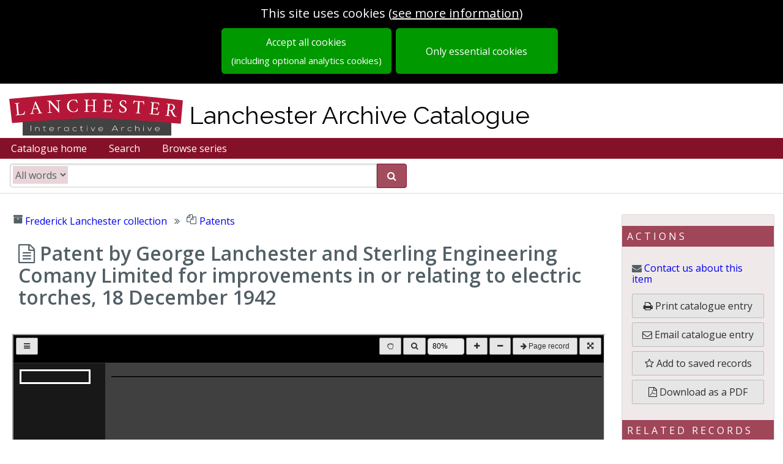

--- FILE ---
content_type: text/html; charset=utf-8
request_url: https://catalogue.lanchesterinteractive.org/digital/viewers/multi
body_size: 860
content:
<!doctype html>
<html lang="en">
  <head>
    <meta charset="utf-8">
    <meta name="viewport" content="width=device-width, initial-scale=1.0">
    <link rel="stylesheet" href="https://content.epexio.com/common/purecss/2.0.3/pure-min.css">
    <link rel="stylesheet" href="/assets/viewer-multi-621fbe68e1.css" crossorigin="anonymous" integrity="sha256-DrQjj4lKPCFHMVSbLyKcXXdL/MNQHNOQdn6nPfLAbFY=" />
<link rel="stylesheet" href="https://content.epexio.com/common/font-awesome/4.7.0/css/font-awesome.min.css"></link>
    <title>...</title>
  </head>
<body class="epexio-multi-viewer">
  <div id="menuBar" class="pure-form" >
      <button id="sidebarControl" class="pure-button" aria-label="show/hide thumbnails">
          <i class="fa fa-bars"></i>
      </button>
      <button id="handControl" class="pure-button" aria-label="grabbing cursor">
          <i class="fa fa-hand-rock-o"></i>
      </button>
      <button id="zoomControl" class="pure-button" aria-label="zoom in using cursor">
          <i class="fa fa-search"></i>
      </button>
      <input id="zoomLevel" type="text" value="100%" readonly aria-label="zoom level" />
      <button id="zoomInBtn" class="pure-button" aria-label="zoom in by percentage">
          <i class="fa fa-plus"></i>
      </button>
      <button id="zoomOutBtn" class="pure-button" aria-label="zoom out">
          <i class="fa fa-minus"></i>
      </button>
      <button id="annotationBtn" class="pure-button" aria-label="show/hide annotations">
          Annotations
      </button>
      <button id="transcriptBtn" class="pure-button" aria-label="show/hide transcript">
          <i class="fa fa-book"></i>
          Transcript
      </button>
      <button id="newTabBtn" disabled class="pure-button hidden" aria-label="open in new tab">
          Open in new tab
      </button>
      <button id="pieceBtn" class="pure-button" aria-label="go to record">
        <i class="fa fa-arrow-right"></i>
        Page record
      </button>
      <button id="maximise" class="pure-button" aria-label="view full screen">
          <i class="fa fa-arrows-alt"></i>
      </button>
  </div>

  <div id="layout" class="md-viewer show-sidebar">
      <div id="menu">
          <div class="pure-menu pure-menu-open">
              <ul>
              </ul>
          </div>
      </div>

      <div id="main">
          <div class="xpure-g pages-wrapper">
            <div class="start-of-sequence-marker"></div>
            <div class="xpure-u-3-4 pages-frame" id="pages">
            </div>
            <div class="end-of-sequence-marker"></div>
          </div>
      </div>

      <div id="transcripts">
          <div class="pure-menu pure-menu-open">
              <ul>
              </ul>
          </div>
      </div>
  </div>

  <script type="text/javascript" charset="utf-8" src="https://content.epexio.com/common/jquery/3.6.0/jquery-3.6.0.min.js"></script>
  <script src="/assets/epexio-libs.js"></script>
  <script src="/ep-viewers/seq/viewer.js"></script>
</body>
</html>


--- FILE ---
content_type: text/css; charset=UTF-8
request_url: https://catalogue.lanchesterinteractive.org/assets/viewer-multi-621fbe68e1.css
body_size: 1248
content:
body{color:#777}.red{color:red}.md-viewer #menu ul{border-top:1px solid #333;list-style:none;margin:0;padding:0;z-index:1}input#zoomLevel{color:#000!important}.md-viewer #menu ul li{overflow:hidden;box-sizing:content-box}.md-viewer #menu ul li img{width:100%}.md-viewer #menu .pure-menu{border:none;background:0 0}.md-viewer #menu .pure-menu ul{border:none;background:0 0}.md-viewer #menu .pure-menu{border-top:1px solid #333}.md-viewer #menu{width:0;position:fixed;top:45px;left:0;bottom:0;z-index:1000;background:#191818;overflow-y:auto;-webkit-overflow-scrolling:touch}.md-viewer #transcripts{box-sizing:border-box;width:0;position:fixed;top:45px;right:0;bottom:0;z-index:1000;background:#191818;overflow-y:auto;-webkit-overflow-scrolling:touch}.md-viewer.show-sidebar #menu{width:150px}.md-viewer.show-transcript #transcripts{box-sizing:border-box;width:350px}.md-viewer.show-transcript #transcripts>div{box-sizing:border-box}#menuBar{position:absolute;text-align:right;background-color:#000;top:0;height:45px;left:0;right:0;padding-left:4px;padding-right:4px;padding-top:4px;font-size:75%}#menuBar button{border:1px solid #999}#menuBar input#zoomLevel{width:5em}#menuBar #sidebarControl{float:left}.md-viewer{top:45px;position:absolute}.md-viewer .pages{top:0;left:114px;right:0;background-color:#404040;height:100%;width:100%}.md-viewer .thumbnail{margin:13px;width:110px;padding:0;background-size:cover;cursor:pointer}.md-viewer .transcript{font-size:100%;margin:13px;width:auto;padding:0}.md-viewer .transcriptHeader{padding-top:.5em;text-align:center;width:100%}.md-viewer .transcriptHeader hr{margin-top:1.5em}.md-viewer .transcriptHeader span{position:relative;top:-1.1em;background-color:#fff;padding-right:5px;padding-left:5px}.md-viewer .thumbnail.current{border:3px solid #fff;margin:10px}.md-viewer .page{margin-right:auto;padding-top:10px;padding-left:10px;text-align:center;position:relative}.md-viewer .annotation{position:absolute;border:3px solid #a50000}.md-viewer .annotation-label{position:absolute;text-align:center;width:100%;background-color:#000;color:#fff;padding-top:3px;padding-bottom:3px;margin-top:7px}.annotation-label,.md-viewer .annotation{display:none}.annotation-label,.md-viewer.show-annotations .annotation{display:inherit}.end-of-sequence-marker{height:100vh;background:0 0}.annotation.offscreen{display:none!important}.md-viewer .page img{border:1px solid #000;max-width:100%}.grabbable{cursor:url(https://content.epexio.com/mrc/assets/1/grab.cur),auto}.grabbable:active{cursor:url(https://content.epexio.com/mrc/assets/1/grabbing.cur),auto}.grabbable.ep-active{cursor:url(https://content.epexio.com/mrc/assets/1/grabbing.cur),auto}.zoomable{cursor:url(https://content.epexio.com/mrc/assets/1/zoom-in.cur),auto}.md-viewer #main{top:45px;left:0;bottom:0;right:0;position:fixed;background-color:#404040;z-index:1000;overflow-y:auto}.md-viewer.show-sidebar #main{left:150px}.md-viewer.show-transcript #main{right:350px}.transcript{font-size:.5em}em.highlight{color:#af1e2d;font-weight:700}.header-bar{height:0}.show-header-bar .md-viewer #menu{top:95px}.show-header-bar .md-viewer #main{top:95px}.show-header-bar .header-bar{background-color:#002e3b;color:#fff;padding:6px;border-bottom:1px solid #e9e9e9;height:100%;box-sizing:border-box}.show-header-bar .record-link{color:#fff}.show-header-bar .record-link a{color:#fff}.show-header-bar .mini-sep{margin-top:1em;margin-bottom:.9em;width:5em;border-top:1px solid #fff}.show-header-bar .record-notice{margin-bottom:12px}.header-bar{display:flex}.show-header-bar .lhs{flex-grow:1;padding-right:10px}body.show-header-bar{height:100vh;display:flex;flex-direction:column}.show-header-bar .viewer-inner{display:flex;flex-direction:column;flex-grow:1}.show-header-bar #layout{display:flex;flex-direction:row;flex-grow:1;min-height:80vh}.show-header-bar #menuBar{padding-top:7px;position:relative}.show-header-bar #menu{position:relative}.show-header-bar .md-viewer #main{position:relative;top:0;left:0;flex-grow:1}.show-header-bar .md-viewer #menu{position:relative;top:0;left:0}.show-header-bar .md-viewer{position:relative;top:0}#layout .thumbnail.thumbnail-placeholder{display:flex;flex-direction:column;justify-content:center;background:#3b3b3b;color:#b9b9b9}#layout .thumbnail.thumbnail-placeholder i{color:#fff;font-size:45px;text-align:center}#main .page.page-placeholder{color:#fff;margin:11px;background:#000;padding:30px}#main .page.page-placeholder .placeholder-text{margin-top:10px}#main .page.page-placeholder .placeholder-detail-headline{margin-top:28px;margin-bottom:22px;text-align:left}#main .page.page-placeholder .placeholder-detail-body{margin-top:10px;text-align:left}

--- FILE ---
content_type: application/javascript; charset=UTF-8
request_url: https://catalogue.lanchesterinteractive.org/ep-viewers/seq/viewer.js
body_size: 7636
content:
function scrollToPage(pageNumber) {
  var pageNumber = Number(pageNumber)
  var selector = '#page' + pageNumber;
  $('#main').scrollTo($(selector), 10 );
}

function scrollToThumbnail(thumbnail) {
  $('#menu').scrollTo(thumbnail, 10);
}

function scrollToTranscript(pageNumber) {
  var pageNumber = Number(pageNumber)
  var selector = '#transcript' + pageNumber;
  $('#transcripts').scrollTo( $(selector), 400 );
}

function insertPage(pageNumber, thumbnailUrl, pageUrl, refNo, digitalObject) {
  if (digitalObject && digitalObject.info && digitalObject.info.deliveryMechanism == "3d_glb") {
    thumbnailUrl = ""
    pageUrl = ""
  }
  var pageNumber = Number(pageNumber)
  var $li = $("<li><img></li>")
  $li.attr("id", "t" + pageNumber)
  $li.addClass("thumbnail")
  var $thumb = $li.find("img")
  $thumb.attr("src", thumbnailUrl)
  $thumb.attr("alt", "thumbnail of page " + pageNumber)
  if (pageNumber > 10) {
    $thumb.attr("loading", "lazy")
  }
  // $('#menu ul').append('<li id="t' + pageNumber + '" class="thumbnail" style="background-image: url(\'' + thumbnailUrl + '\');"></li>');
  $('#menu ul').append($li)
  var pageDiv = $("<div></div")
  pageDiv.attr("id", 'page' + pageNumber)
  pageDiv.attr("class", "section page")
  pageDiv.css("min-height", "400px")
  pageDiv.attr("data-refNo", refNo)
  pageDiv.attr("data-ref-no", refNo)

  var pageImg = $("<img>")
  pageImg.attr("id", 'page-img-' + pageNumber)
  pageImg.attr("src", thumbnailUrl)
  pageImg.attr("data-scan-src", pageUrl)
  pageImg.data("scanSrc", pageUrl)
  pageImg.attr("width", "1000")

  pageDiv.append(pageImg)

  $('#pages').append(pageDiv)

  // var x = $('#pages').append('<div id="page' + pageNumber + '" class="section page" style="min-height: 400px;" data-refNo="' + refNo + '">' +
  //                       '<img id="page-img-' + pageNumber + '" src="' + thumbnailUrl + '" data-scan-src="' + pageUrl + '" width="1000"></img></div>');
  $('#transcripts ul').append('<li id="transcript' + pageNumber + '" class="transcript"><div class="transcriptHeader"><hr /><span>Page ' + pageNumber + '</span></div><div class="transcriptText"></div></li>');

  if (digitalObject) {
    var annotations = digitalObject.annotations
    if (annotations && annotations.length > 0) {
      populateAnnotation(pageNumber, annotations, digitalObject.cropSpec)
      $('#layout').toggleClass('show-annotations')
    }

    pageImg.attr("data-digital-object-uri", digitalObject.uri)

    if (digitalObject.lip) {
      var bestQuality = digitalObject.lip[digitalObject.lip.length - 1 ]
      if (bestQuality) {
        pageImg.attr("data-best-quality", bestQuality.url)
      }
    }
  }


}

function insertPagePlaceholder(pageNumber, digitalObject) {
  var pageNumber = Number(pageNumber)

  var $page = $('<div id="page' + pageNumber + '" class="section page page-placeholder" style="min-height: 400px;"></div>')
  $page.append($('<div class="placeholder-text"></div>'))
  $page.append($('<div class="placeholder-detail"><div class="placeholder-detail-headline"></div><div class="placeholder-detail-body"></div></div>'))

  $page.find(".placeholder-text").text(digitalObject.placeholderText)
  $page.find(".placeholder-detail-headline").text(digitalObject.placeholderDetailHeading)
  $page.find(".placeholder-detail-body").text(digitalObject.placeholderDetail)

  $('#menu ul').append('<li id="t' + pageNumber + '" class="thumbnail thumbnail-placeholder"><i class="fa fa-file"></li>');
  $('#pages').append($page);
  $('#transcripts ul').append('<li id="transcript' + pageNumber + '" class="transcript"><div class="transcriptHeader"><hr /><span>Page ' + pageNumber + '</span></div><div class="transcriptText"></div></li>');
}

function populateAnnotation(pageNumber, annotations, cropSpec) {
  for (var i = 0; i<annotations.length; i++) {
    var annotation = annotations[i]
    var page = $(".page#page" + pageNumber)
    var label = "an annotation"
    var id = pageNumber + "-" + i
    var $annotation = $('<div class="annotation" id="annotation-' + id + '"><div class="annotation-label"></div></div>').appendTo(page)
    var geom = annotation.geom

    var top = geom.t
    var left = geom.l
    var height = geom.h
    var width = geom.w

    $img = page.find("img")
    if (cropSpec) {
      var crop = cropSpec.crop
      if (crop) {
        var imgWidth = $img.width()
        var scaleFactor = crop.imageGeom.w / crop.width
        if (crop != null) {
          left -= crop.left
          top -= crop.top

          left *= scaleFactor
          top *= scaleFactor
          width *= scaleFactor
          height *= scaleFactor
        }
        $img = $annotation.prev()
      }
    }

    $annotation.attr("data-width", width)
    $annotation.attr("data-height", height)
    $annotation.attr("data-top", top)
    $annotation.attr("data-left", left)
    $annotation.attr("data-top-margin", 10)
    $annotation.attr("data-left-margin", 10)
    $annotation.find(".annotation-label").html(annotation.label)
    setupAnnotationSizing($annotation)



  }
}

function setupAnnotationSizing($annotation) {
  $img = $annotation.closest(".page").find("img")
  var pos = $img.position()
  var currentZoom = 1 //window.currentZoom * 1.2
  var marginTop = pos.top
  var marginLeft = pos.left

  var width = parseInt($annotation.attr("data-width")) * currentZoom
  var height = parseInt($annotation.attr("data-height")) * currentZoom
  var top = parseInt($annotation.attr("data-top")) * currentZoom
  var left = parseInt($annotation.attr("data-left")) * currentZoom
  $annotation.css("width", width + "px")
  $annotation.css("height", height + "px")
  $annotation.css("top", (top + marginTop) + "px")
  $annotation.css("left", (left + marginLeft) + "px")
  $annotation.find(".annotation-label").css("top", (height) + "px")

  var overflowX = left+width > currentZoom*$img.width()
  var overflowY = top+height > currentZoom*$img.height()
  if (overflowY || overflowX) {
    $annotation.addClass("offscreen")
  } else {
    $annotation.removeClass("offscreen")
  }
}

function populateTranscript(pageNumber, text) {
  try {
     text = JSON.parse(text)
  } catch(e) {

  }
  if (text.length) {
    $('#transcripts ul li#transcript' + pageNumber + ' .transcriptText').text(text)
  } else {
    if (text.html) {
      $('#transcripts ul li#transcript' + pageNumber + ' .transcriptText').html(text.html)
    } else if (text.text) {
      $('#transcripts ul li#transcript' + pageNumber + ' .transcriptText').text(text.text)
    }
  }
}

function loadHighRes(pageNumber) {
  var pageNumber = Number(pageNumber)
  var selector = '#pages #page'+ pageNumber + ' img'
  var img = $(selector)
  var oldSrc = img.attr('src')
  var newSrc = img.attr('data-scan-src')
  if (oldSrc != newSrc) {
    img.attr('src', newSrc)
  }
}

function setupPage(pageNumber) {
  var pageNumber = Number(pageNumber)
  var thumbnailSelector = '#t' + pageNumber;
  var pageImgSelector = '#page-img-' + pageNumber
  $(thumbnailSelector).click(function() {
    scrollToPage(pageNumber)
    scrollToTranscript(pageNumber)
  })
  $(pageImgSelector).on("error", function() {
    console.log("ON ERROR", $(this).attr("src"))
    $(this).parent().append('<div><i class="fa fa-cog fa-spin fa-3x" style="margin-top: 50%;font-size: 100px;"></i></div>')
    $.ajax({
      type: 'POST',
      url: "/api/errors/image-missing",
      data: {
        src: $(this).attr("src")
      }
    })
  })
}


function initZoom() {

  window.currentZoom = suggestedZoom

  if (!window.currentZoom) {

    var currentWidth = $('#main').first().width()
    var initialZoom = 1.0
    if (currentWidth > 0) {
      var suggestedZoom = currentWidth / 100
      suggestedZoom = Math.floor(suggestedZoom) / 10
      if (suggestedZoom > 1.0) {
        suggestedZoom = 1.0
      }
    }
    window.currentZoom = suggestedZoom
  }
  zoomPages(window.currentZoom)
}

function zoomPages(factor) {
  var factorPercentage = Math.floor(factor*100)
  $('.page img')
    // .css('zoom', factor)
    .css('-moz-transform', 'scale(' + factor + ')')
    .css('-webkit-transform', 'scale(' + factor + ')')
    .css('-ms-transform', 'scale(' + factor + ')')
    .css('transform', 'scale(' + factor + ')')
    .css('transform-origin', 'top left')

  $('.page img').each(function() {
    var img = $(this)
    var parent = img.parent()
    parent.css('height', img.height() * factor)
    parent.css('width', img.width () * factor)
  });

  $(".page .annotation").each(function() {
    setupAnnotationSizing($(this))
  })

  $('#zoomLevel').val(factorPercentage + '%')
}

function toggleSidebar() {
  $('#layout').toggleClass('show-sidebar')
}

function toggleTranscript() {
  $('#layout').toggleClass('show-transcript')
}

function toggleAnnotations() {
  $('#layout').toggleClass('show-annotations')
}

function goToRecord() {
  var currentPage = $('#pages').find('.current')
  var refNo = $(currentPage[0]).data('refno')
  var url = '/records/' + refNo
  window.open(url,'_blank');
}

function handTool() {
  $('.page img').removeClass('zoomable')
  $('.page img').addClass('grabbable')
}

function zoomTool() {
  $('.page img').removeClass('grabbable')
  $('.page img').addClass('zoomable')
}

function onPageView(pageNumber, pageDiv) {
  loadHighRes(pageNumber)
  loadHighRes(pageNumber+1)

  // $('#newTabBtn').unbind('click')
  // var image = $(pageDiv).find('img').attr('src')
  // $('#newTabBtn').click(function() {
  //   window.open(image + "&inline=html", "_blank")
  // })
}

function loadTranscriptByUrl(page, url) {
  $.ajax({
    url: url,
    type: 'GET',
    dataType: 'text',
    success: function(text) {
      populateTranscript(page, text)
    }
  })
}

function getPath(itemPath, baseUrl, poolBase) {
  if (itemPath == null) {
    return null
  }
  if (itemPath[0] == '~') {
    return poolBase + itemPath.substring(1)
  } else {
    return baseUrl + itemPath
  }
}

$(document).ready(function() {
  var manifest
  if (window.mdViewerManifest) {
    manifest = window.mdViewerManifest()
  } else {
    manifest = window.parent.mdViewerManifest()
  }
  var tenant = window.parent.epexioApi().getTenant()
  var pageCount = manifest.pageCount

  if (pageCount == 1) {
    $('#layout').removeClass('show-sidebar')
  }

  var annotationFound = false
  if (manifest && manifest.objects) {
    var obj = manifest.objects
    for (var d = 0; d<obj.length; d++) {
      if (obj[d].annotations && obj[d].annotations != null) {
        annotationFound = true
      }
    }
  }

  if (!annotationFound) {
    $('#menuBar #annotationBtn').remove()
  }

  if (tenant == 't-reading') {
    $('#menuBar #transcriptBtn').remove()
  }

  if (tenant == 't-coventry' || tenant == 't-lanchester') {
    $('#menuBar #transcriptBtn').remove()
  } else {
    $('#menuBar #pieceBtn').remove()
    if (manifest && manifest.transcripts) {
      if (manifest.pages && manifest.transcripts && manifest.transcripts.length == manifest.pages.length) {
        setTimeout(function() {
          var t = manifest.transcripts
          var found = false
          for (var i=0; i<t.length; i++) {
            var srcFile = t[i]
            if (srcFile != null) {
              found = true
              loadTranscriptByUrl(i+1, srcFile)
            }
          }
          if (!found) {
            $('#menuBar #transcriptBtn').remove()
          }
        }, 1)
      }
    } else {
      $.ajax({
        url: '/api/' + tenant + '/transcripts',
        type: 'GET',
        dataType: 'json',
        data: {
          digitisation_uri: manifest.digitisation_uri
        },
        success: function(data) {
          if (data && data.pages && data.transcripts) {
            var t = data.transcripts
            for (var i=0; i<data.pages; i++) {
              var text = t[i]
              if (!text) {
                text = '[No transcript available]'
              } else if (manifest.highlightTerms && !mobilecheck()) {
                text = highlightText(text, manifest.highlightTerms)
              }
              populateTranscript(i+1, text)
            }
          }
        },
        error: function(err) {
          console.log(err)
        },
        timeout: 100000
      });
    }
  }
  var baseUrl = (manifest.baseUrl) ? manifest.baseUrl : ''
  for (var i=0; i<pageCount; i++) {
    var obj = null
    if (manifest.objects) {
      obj = manifest.objects[i]
    }
    var pageId = i+1
    if (obj && obj.uri && obj.uri.indexOf("urn:x-epexio:placeholders/") == 0) {
        insertPagePlaceholder(pageId, obj)
        setupPage(pageId)
    } else {
      var thumbUrl = getPath(manifest.thumbnails[i], baseUrl, manifest.poolBase)
      var pageUrl = getPath(manifest.pages[i], baseUrl, manifest.poolBase)
      var refNo = ''
      if (tenant == 't-lanchester') {
        var path = manifest.thumbnails[i]
        var imageName = path.split('/').pop()
        refNo = imageName.split('_')[0]
        var refNoBits = refNo.split('-')
        refNoBits[refNoBits.length-1] = parseInt(refNoBits[refNoBits.length-1], 10)
        refNo = refNoBits.join('/')
      }
      insertPage(pageId, thumbUrl, pageUrl, refNo, obj)
      setupPage(pageId)
    }
  }
  loadHighRes(1)
  loadHighRes(2)

  $(document).mouseup(function(e) {
      clicking = false;
      $(e.target).removeClass("ep-active");
  });
  initPageMouseHandlers()

  $( 'li.thumbnail#t1').addClass('current')
  $( '#page1').addClass('current')
  handTool()

  var currentWidth = $('#main').first().width()
  var initialZoom = 1.0
  if (currentWidth > 0) {
    var suggestedZoom = currentWidth / 100
    suggestedZoom = Math.floor(suggestedZoom) / 10
    if (suggestedZoom > 1.0) {
      suggestedZoom = 1.0
    }
    window.currentZoom = suggestedZoom
    zoomPages(window.currentZoom)
  }

  window.addEventListener("contextmenu", function(e) { e.preventDefault(); })

  $('.page img').css('max-width', 'none');

  $('#zoomInBtn').click(function() {
    zoomIn()
  })

  $('#zoomOutBtn').click(function() {
    zoomOut()
  })

  $('#zoomControl').click(function() {
    zoomTool()
  })

  $('#handControl').click(function() {
    handTool()
  })

  $('#sidebarControl').click(function() {
    toggleSidebar()
  })

  $('#transcriptBtn').click(function() {
    toggleTranscript()
  })

  var openInTabSupport = false
   if (manifest && manifest.manifest) {
     if (manifest.manifest.deliveryOptions) {
       if (manifest.manifest.deliveryOptions.indexOf("new-tab") >= 0) {
         openInTabSupport = true
       }
     }
   }

  if (openInTabSupport) {

    $('#newTabBtn').removeClass("hidden").attr("disabled", null)

    $('#newTabBtn').click(function() {
      var currentPage = $(".page.current img")
      if (currentPage.length) {
        var src = currentPage.attr("src")
        if (src == null) {
          return
        }
        var bestQuality = currentPage.data("bestQuality")
        if (bestQuality != null) {
          src = bestQuality
        }
        var target = "_blank"
        var targetUrl = src + "&inline=html"
        window.open(targetUrl, target)
      }
    })

  }

  $('#annotationBtn').click(function() {
    toggleAnnotations()
  })

  $('#pieceBtn').click(function() {
    goToRecord()
  })

  $('#maximise').click(function() {
    if (parent.epexio.viewer.toggleFullScreenViewer) {
      parent.epexio.viewer.toggleFullScreenViewer()
      if ($('#maximise').html().indexOf('fa-arrows-alt') != -1) {
        $('#maximise').html('<i class="fa fa-times red"></i>');
      } else {
        $('#maximise').html('<i class="fa fa-arrows-alt"></i>');
      }
    }
  })

  if (manifest.activePageNumber) {
    var num = Number(manifest.activePageNumber)
    if (num > 0 && num <= manifest.pages.length) {
      setTimeout(function() {
        $("li#t" + num).click()
      }, 10)
    }
  }

  if (manifest.start_fullscreen) {
    setTimeout(function() {
      $('#maximise').html('<i class="fa fa-times red"></i>');
    }, 10)
  }
});

function zoomIn() {
  currentZoom += 0.1
  zoomPages(currentZoom)
}

function zoomOut() {
  if (currentZoom > 0.2) {
    currentZoom -= 0.1
    zoomPages(currentZoom)
  }
}

var clicking = false;
var previousX;
var previousY;

function initPageMouseHandlers() {
  $(".page").unbind( "mousedown" ).mousedown(function(e) {
    e.preventDefault();
    if ($(e.target).hasClass('grabbable')) {
      $(e.target).addClass("ep-active");
      clicking = true;
      previousX = e.clientX;
      previousY = e.clientY;
    } else if ($(e.target).hasClass('zoomable')) {
      switch (e.which) {
        case 1:
          zoomIn()
          break
        case 2:
          zoomOut()
          break
        case 3:
          zoomOut()
          break
        default:
          zoomIn()
      }
    } else {
      console.log('> :/')
    }
  });
  $(".page").unbind( "mousemove" ).mousemove(function(e) {
      e.preventDefault();
      if (clicking) {
          var directionX = (previousX - e.clientX) > 0 ? 1 : -1;
          var directionY = (previousY - e.clientY) > 0 ? 1 : -1;
          $("#main").scrollLeft($("#main").scrollLeft() + (previousX - e.clientX));
          $("#main").scrollTop($("#main").scrollTop() + (previousY - e.clientY));
          previousX = e.clientX;
          previousY = e.clientY;
      }
  });

  $(".page").unbind("mouseleave").mouseleave(function(e) {
      clicking = false;
  });

  $(".page img").on('load', function(e) {
    try {
      initZoom()
      $(this).parent().css('min-height', '')
    } catch(e) {
      console.log("E", e)
    }
  })
}

$("#main").scroll(function(e) {
  var frameOffset = $("#main").offset().top
  $(".page img").each(function() {
    var page = $(this)
    var pageDiv = page.parent()
    var pageId = pageDiv.attr('id')
    var pageNumber = Number(pageId.replace('page', ''))
    var thumbnailSelector = 'li.thumbnail#t' + pageNumber;
    var thumbnail = $(thumbnailSelector)
    var pageHeight = Math.floor(page.height()*window.currentZoom)
    var topOffset = Math.floor((page.offset().top) - frameOffset - 10)
    var bottomOffset = topOffset + pageHeight
    if (bottomOffset <= pageHeight && bottomOffset >= 0) {
      pageDiv.addClass('current');
      thumbnail.addClass('current');
      scrollToThumbnail(thumbnail)
      onPageView(pageNumber, pageDiv)
    } else {
      pageDiv.removeClass('current');
      thumbnail.removeClass('current');
    }
  })
})


















function highlightText(text, terms) {
  if (text && terms) {
    var matches = []
    for (var i=0; i<terms.length; i++) {
      var term = terms[i]
      term = term.toLowerCase()
      matches = matches.concat(_findTermInText(text, term));
    }
  }
  var sortedMatches = _sortMatches(matches)
  return _highlightMatches(text, sortedMatches)
}

function _highlightMatches(text, matches) {
  if (text == null || matches == null) {
    return text
  }
  var hwm = 0;
  var highlightableMatches = []
  for (var i = 0; i<matches.length; i++) {
    var m = matches[i]
    if (m.index >= hwm) {
      highlightableMatches.push(m)
      hwm = m.index + m.term.length
    } else {
      // todo remove
      console.log('Not submitting for highlighting due to overlap. Match=', m)
    }
  }
  var highlightedText = text
  var offsetHwm = 0
  var offset = 0
  for (var i = 0; i<highlightableMatches.length; i++) {
    var m = highlightableMatches[i]
    var start = offset + m.index
    var end = start + m.term.length
    var pre = highlightedText.slice(0, start)
    var match = highlightedText.substring(start, end)
    var post = highlightedText.slice(end)
    highlightedText = pre + "\u2603" + match + "\u2602" + post;
    offsetHwm = end
    offset = offset + 2
  }
  highlightedText = S(highlightedText).replaceAll("\u2603", '<em class="highlight">')
  highlightedText = S(highlightedText).replaceAll("\u2602", "</em>")
  return highlightedText
}

function _sortMatches(matches) {
  return matches.sort(function(a, b) { return a.index-b.index } )
}

function _escapeRegExp(str) {
  return str.replace(/[\-\[\]\/\{\}\(\)\*\+\?\.\\\^\$\|]/g, "\\$&");
}

function _findTermInText(text, term) {
  if (text == null || term == null) {
    return []
  }
  try {
    term = term.replace(/"/g, '');
    term = _escapeRegExp(term)
    var re = new RegExp('\\b' + term + '\\b', 'gi');
    var matches = []
    while ( (result = re.exec(text)) ) {
      matches.push({ term: term, index: result.index });
    }
    return matches
  } catch(e) {
    console.log(e)
    return []
  }
}

function mobilecheck() {
  var check = false;
  (function(a){if(/(android|bb\d+|meego).+mobile|avantgo|bada\/|blackberry|blazer|compal|elaine|fennec|hiptop|iemobile|ip(hone|od)|iris|kindle|lge |maemo|midp|mmp|mobile.+firefox|netfront|opera m(ob|in)i|palm( os)?|phone|p(ixi|re)\/|plucker|pocket|psp|series(4|6)0|symbian|treo|up\.(browser|link)|vodafone|wap|windows ce|xda|xiino/i.test(a)||/1207|6310|6590|3gso|4thp|50[1-6]i|770s|802s|a wa|abac|ac(er|oo|s\-)|ai(ko|rn)|al(av|ca|co)|amoi|an(ex|ny|yw)|aptu|ar(ch|go)|as(te|us)|attw|au(di|\-m|r |s )|avan|be(ck|ll|nq)|bi(lb|rd)|bl(ac|az)|br(e|v)w|bumb|bw\-(n|u)|c55\/|capi|ccwa|cdm\-|cell|chtm|cldc|cmd\-|co(mp|nd)|craw|da(it|ll|ng)|dbte|dc\-s|devi|dica|dmob|do(c|p)o|ds(12|\-d)|el(49|ai)|em(l2|ul)|er(ic|k0)|esl8|ez([4-7]0|os|wa|ze)|fetc|fly(\-|_)|g1 u|g560|gene|gf\-5|g\-mo|go(\.w|od)|gr(ad|un)|haie|hcit|hd\-(m|p|t)|hei\-|hi(pt|ta)|hp( i|ip)|hs\-c|ht(c(\-| |_|a|g|p|s|t)|tp)|hu(aw|tc)|i\-(20|go|ma)|i230|iac( |\-|\/)|ibro|idea|ig01|ikom|im1k|inno|ipaq|iris|ja(t|v)a|jbro|jemu|jigs|kddi|keji|kgt( |\/)|klon|kpt |kwc\-|kyo(c|k)|le(no|xi)|lg( g|\/(k|l|u)|50|54|\-[a-w])|libw|lynx|m1\-w|m3ga|m50\/|ma(te|ui|xo)|mc(01|21|ca)|m\-cr|me(rc|ri)|mi(o8|oa|ts)|mmef|mo(01|02|bi|de|do|t(\-| |o|v)|zz)|mt(50|p1|v )|mwbp|mywa|n10[0-2]|n20[2-3]|n30(0|2)|n50(0|2|5)|n7(0(0|1)|10)|ne((c|m)\-|on|tf|wf|wg|wt)|nok(6|i)|nzph|o2im|op(ti|wv)|oran|owg1|p800|pan(a|d|t)|pdxg|pg(13|\-([1-8]|c))|phil|pire|pl(ay|uc)|pn\-2|po(ck|rt|se)|prox|psio|pt\-g|qa\-a|qc(07|12|21|32|60|\-[2-7]|i\-)|qtek|r380|r600|raks|rim9|ro(ve|zo)|s55\/|sa(ge|ma|mm|ms|ny|va)|sc(01|h\-|oo|p\-)|sdk\/|se(c(\-|0|1)|47|mc|nd|ri)|sgh\-|shar|sie(\-|m)|sk\-0|sl(45|id)|sm(al|ar|b3|it|t5)|so(ft|ny)|sp(01|h\-|v\-|v )|sy(01|mb)|t2(18|50)|t6(00|10|18)|ta(gt|lk)|tcl\-|tdg\-|tel(i|m)|tim\-|t\-mo|to(pl|sh)|ts(70|m\-|m3|m5)|tx\-9|up(\.b|g1|si)|utst|v400|v750|veri|vi(rg|te)|vk(40|5[0-3]|\-v)|vm40|voda|vulc|vx(52|53|60|61|70|80|81|83|85|98)|w3c(\-| )|webc|whit|wi(g |nc|nw)|wmlb|wonu|x700|yas\-|your|zeto|zte\-/i.test(a.substr(0,4)))check = true})(navigator.userAgent||navigator.vendor||window.opera);
  return check;
}


--- FILE ---
content_type: application/javascript; charset=UTF-8
request_url: https://catalogue.lanchesterinteractive.org/assets/plugins-lanchester-3ad25e0d88.js
body_size: 518
content:
!function(p){var c=p.viewer.prepareViewer,a=(p.viewer.prepareViewer=function(r,n,t,l,o){console.log("SSS",t);var e,i,s="",a=(t&&(s=t.refNo),$("#secondary-viewer-outer"));null!=r&&(0==s.indexOf("LAN/4/")&&3<s.split("/").length||0==s.indexOf("LAN/5/5")&&3<s.split("/").length||0==s.indexOf("LAN/5/")&&4<s.split("/").length?((e=s.split("/")).pop(),e=e.join("/"),i=t.item.ancestors.pop().id,r.contentType="page_pointer",r.mainDocRefNo=e,p.api.getChildren(i,null,null,function(e){for(var i=0;i<e.length;i++){if(e[i].refNo==s){0==s.indexOf("LAN/1/")?r.__pageNo=i+1:r.__pageNo=i+2;break}r.__pageNo=1}c(r,n,t,l,o)})):0==s.indexOf("LAN/7/")||0==s.indexOf("LAN/9/")?(i=t.item.ancestors.pop().id,r.contentType="lantern_slide",r.seriesViewer={parent:i,current:s},p.api.getChildren(i,null,null,function(e){r.seriesViewer.items=e,c(r,n,t,l,o)})):0==s.indexOf("LAN/3/4/")?(i=t.item.ancestors.pop().id,r.viewer_type="blueprint_summary",r.seriesViewer={parent:"LAN/3/4",current:s},p.api.getChildren(i,null,null,function(e){e.unshift(t.item),r.seriesViewer.items=e,c(r,n,t,l,o)})):"LAN/3/4"==s?(r.viewer_type="blueprint_summary",n&&(r.highlightTerms=n.highlightTerms()),p.viewer.renderViewer(p.api,a,r),a.removeClass("hidden"),r.viewer_type="scanned",r.start_fullscreen=!0,p.viewer.renderViewer(p.api,l,r),a.click(function(){$("#viewerFrame").toggleClass("viewer-full-screen"),l.removeClass("hidden")})):c(r,n,t,l,o))},p.api.newSearch);p.api.newSearch=function(e,i,r,n,t,l,o,s){a(e,i,r,n,t,l,o,function(e,i){e?s(e):(i.all.docs&&i.all.docs.forEach(function(e){e.record&&(e.record.digitised=!0,e.digitised=!0,e.thumb=!0)}),s(null,i))})}}(epexio);